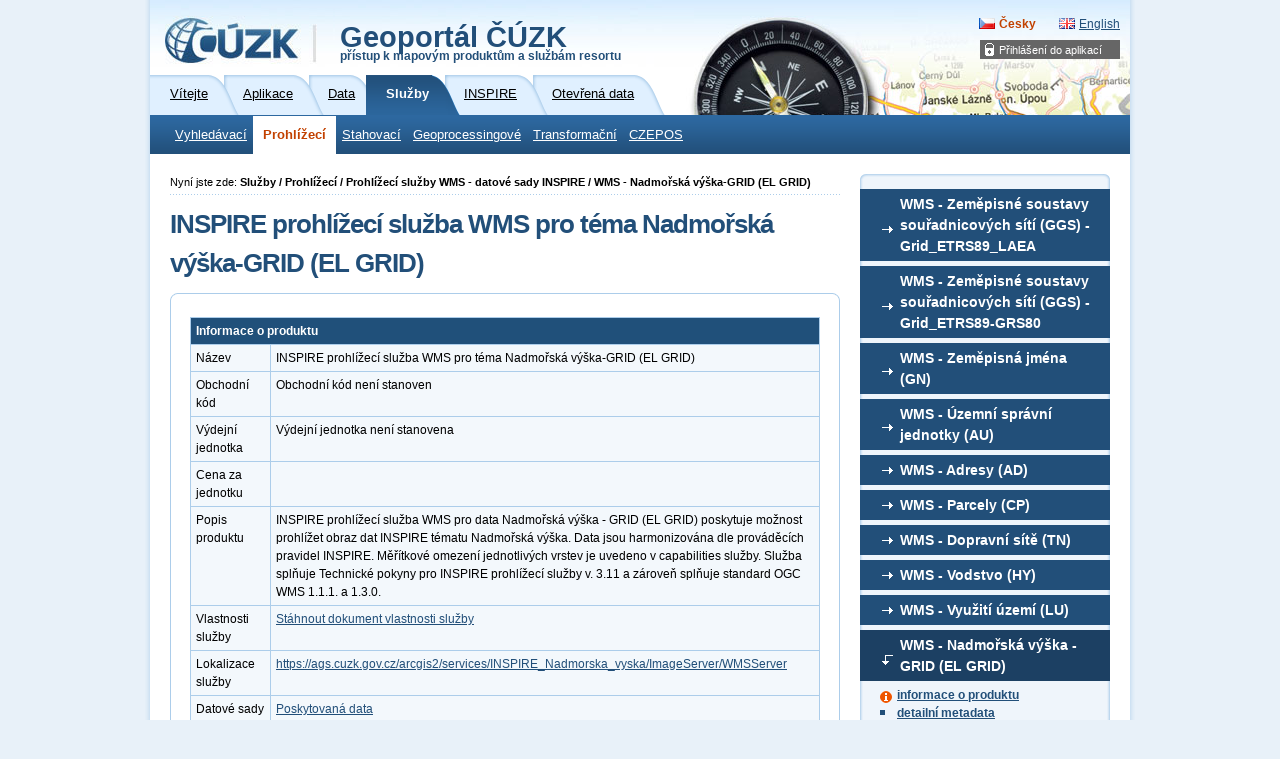

--- FILE ---
content_type: text/html; charset=utf-8
request_url: https://geoportal-zm.cuzk.cz/(S(hswctygkrmiiu5grxceoy4je))/?mode=TextMeta&side=wms.INSPIRE&metadataID=CZ-CUZK-VIEW-EL&metadataXSL=metadata.sluzba&head_tab=sekce-03-gp&menu=3140
body_size: 13101
content:





<?xml version="1.0"?>
<!DOCTYPE html PUBLIC "-//W3C//DTD XHTML 1.0 Strict//EN" "http://www.w3.org/TR/xhtml1/DTD/xhtml1-strict.dtd">
<html xmlns="http://www.w3.org/1999/xhtml" xml:lang="cs" lang="cs">
<head>
    <meta http-equiv="X-UA-Compatible" content="IE=8" />
	
	<meta http-equiv="content-type" content="text/html; charset=utf-8" />
	
	<meta http-equiv="cache-control" content="no-cache" />
	<meta http-equiv="pragma" content="no-cache" />
	<meta http-equiv="expires" content="-1" />

    <meta http-equiv="content-language" content="cs" />
    <meta name="robots" content="all,follow" />

    <meta name="author" lang="cs" content="CUZK [www.cuzk.cz]; e-mail: cuzk@cuzk.cz" />
    <meta name="copyright" lang="cs" content="CMS: **** [www.***.cz]; e-mail: ****@***.cz" />
    <meta name="copyright" lang="cs" content="Webdesign: Nuvio [www.nuvio.cz]; e-mail: ahoj@nuvio.cz" />

    <meta name="description" content="..." />
    <meta name="keywords" content="..." />

    <link rel="shortcut icon" href="design/favicon.ico" />
    <link rel="stylesheet" media="screen,projection" type="text/css" href="css/reset.css" />
    <link rel="stylesheet" media="screen,projection" type="text/css" href="css/main.css" />
    <!--[if lte IE 6]><link rel="stylesheet" type="text/css" href="css/main-msie.css" /><![endif]-->
    <link rel="stylesheet" media="print" type="text/css" href="css/print.css" />
	
	<title>ČÚZK: Geoportál</title>
	
	<script type="text/javascript" src="js/geoportal.js"></script>
	<script type="text/javascript" src="js/messages.CZ.js"></script>
	<script type="text/javascript" src="js/xmlhttp.js"></script>
	<script type="text/javascript" src="js/metadata.js"></script>
	<script type="text/javascript" src="js/jquery-1.5.min.js"></script>
	<script type="text/javascript" src="js/jquery-ui.min.js"></script>
	<link rel="stylesheet" media="screen,projection" type="text/css" href="css/jquery-ui.css" />

	<script type="text/javascript">
		GM_Lang="cz";
		eShopDatum=1247702400000;
		WMSServer='https://geoportal.cuzk.cz/eshop_maps/MapaLabel1/wms.asp?';
        sessionID="hswctygkrmiiu5grxceoy4je";
        SID="28012026_07000909104075000_DOPOLEDNE_011804897262";
		LNG="cz";
		var UseMapInBasic=false;
		var UseINSPIRE=false;
		var MapaForceSslGetMap=true;
		var serverStartTime = "28.01.2026 7:02:43";
		var serverHostAddress = "195.245.209.218";
		var cuzkLoginRedirectUrl='https://login.cuzk.gov.cz/login.do?typPrihlaseni=GEOPORTAL_ESHOP';
	</script>
	<link rel="stylesheet" media="screen,projection" type="text/css" href="css/dopln.css" />
</head>

<body id="style_00_gp">
	<form id="form_global" name="form_global"></form>
	<img id="ajax_loader" src="images/ajax-loader.gif" class="loading-invisible"/>


	<div id="main">
		
		<div id="uzivatel" style="display:none"></div>
		<div id="kosikHead"><getBasket /></div>

		<!-- Přihlášení do aplikací -->
<div id="login" class="box"><h2 class="hidden">Přihlášení do aplikací</h2><ul><li onmouseover="this.className = 'login-on'" onmouseout="this.className = 'login-off'"><a href="#">Přihlášení do aplikací</a><div><ul><li><a href="?mode=User&amp;fnc=login" target="_self">E-shop</a></li></ul></div></li></ul></div><!-- Přihlášení do aplikací konec --><div id="header-gp-00a" class="box">
    <!-- Logotyp + název kategorie -->
<div id="header-left" class="box"><p id="logo"><a href="http://www.cuzk.cz" target="_blank" title="ČÚZK [Skok na úvodní stránku]"><img src="design/header-gp-logo-00a.jpg" alt="Logo ČÚZK - úvodní strana" /></a></p><h1 id="page-title" onclick="location.href='?mode=TextMeta&amp;text=uvod_uvod&amp;head_tab=sekce-00-gp&amp;menu=01&amp;news=yes'">Geoportál ČÚZK<br /><span>přístup k mapovým produktům a službám resortu</span></h1><hr class="noscreen" /></div>
<div id="header-right" class="box">
<!-- jazyky -->
            <p id="lang">
                <span class="noscreen">Zvolte jazyk/Choose your language:</span>
                <a href="?lng=CZ&mode=TextMeta&side=wms.INSPIRE&metadataID=CZ-CUZK-VIEW-EL&metadataXSL=metadata.sluzba&head_tab=sekce-03-gp&menu=3140" id="lang-cz" class="lang-active">Česky</a> <!-- Aktivní položka -->
                <a href="?lng=EN&mode=TextMeta&side=wms.INSPIRE&metadataID=CZ-CUZK-VIEW-EL&metadataXSL=metadata.sluzba&head_tab=sekce-03-gp&menu=3140" id="lang-en-gp">English</a>
            </p>
            <hr class="noscreen" />
<!-- jazyky konec -->

</div>
<!-- Záložky -->
<div id="tabs" class="box"><div id="sekce-03-gp"><h2 class="hidden">Menu Sekcí</h2><ul><li id="tab-00"><a href="?head_tab=sekce-00-gp&amp;mode=TextMeta&amp;text=uvod_uvod&amp;menu=01&amp;news=yes"><span>Vítejte</span></a></li><li id="tab-01"><a href="?head_tab=sekce-01-gp&amp;mode=TextMeta&amp;text=aplikace&amp;menu=11&amp;news=yes"><span>Aplikace</span></a></li><li id="tab-02"><a href="?head_tab=sekce-02-gp&amp;mode=TextMeta&amp;text=dSady_uvod&amp;menu=20&amp;news=yes"><span>Data</span></a></li><li id="tab-03"><a href="?head_tab=sekce-03-gp&amp;mode=TextMeta&amp;text=sluzby_uvod&amp;menu=30&amp;news=yes"><span>Služby</span></a></li><li id="tab-04"><a href="?head_tab=sekce-04-gp&amp;mode=TextMeta&amp;text=inspire_uvod&amp;menu=40&amp;news=yes"><span>INSPIRE</span></a></li><li id="tab-05"><a href="?head_tab=sekce-05-gp&amp;mode=TextMeta&amp;text=data_uvod&amp;menu=50&amp;news=yes"><span>Otevřená data</span></a></li></ul><hr class="noscreen" /></div></div><!-- Záložky konec-->
<!-- Horizontální navigace (lišta) -->
<div id="tray" class="box"><h2 class="hidden">Hlavní menu</h2><ul class="box"><li class="first"><a href="?mode=TextMeta&amp;text=sit.vyhled.uvod&amp;side=sit.vyhled&amp;&amp;menu=321" target="_self">Vyhledávací</a></li><li onmouseover="this.className = 'tray-on'" onmouseout="this.className = 'tray-off'"><a id="tray-active" href="?mode=TextMeta&amp;side=WMS.uvod&amp;text=WMS.uvod&amp;head_tab=sekce-03-gp&amp;menu=31" target="">Prohlížecí</a><div><ul><li class="tray-sub-off" onmouseover="this.className = 'tray-sub-on'" onmouseout="this.className = 'tray-sub-off'"><a href="?mode=TextMeta&amp;side=wms.verejne&amp;text=WMS.verejne.uvod&amp;head_tab=sekce-03-gp&amp;menu=311" target="">Prohlížecí služby - WMS</a><div><ul><li><a href="?mode=TextMeta&amp;side=wms.verejne&amp;metadataID=CZ-00025712-CUZK_WMS-MD_KM&amp;metadataXSL=metadata.sluzba&amp;head_tab=sekce-03-gp&amp;menu=3110" target="_self">WMS - Katastrální mapy (KM)</a></li><li><a href="?mode=TextMeta&amp;side=wms.verejne&amp;metadataID=CZ-CUZK-WMS-RUIAN&amp;metadataXSL=metadata.sluzba&amp;head_tab=sekce-03-gp&amp;menu=31101" target="_self">WMS - RÚIAN</a></li><li><a href="?mode=TextMeta&amp;side=wms.verejne&amp;metadataID=CZ-00025712-CUZK_WMS-MD_RUIAN-S-UUP-U&amp;metadataXSL=metadata.sluzba&amp;head_tab=sekce-03-gp&amp;menu=31102" target="_self">WMS - RÚIAN - Účelové územní prvky (ÚÚP)</a></li><li><a href="?mode=TextMeta&amp;side=wms.verejne&amp;metadataID=CZ-00025712-CUZK_WMS-MD_UX&amp;metadataXSL=metadata.sluzba&amp;head_tab=sekce-03-gp&amp;menu=3128" target="_self">WMS - Územní jednotky (UX)</a></li><li><a href="?mode=TextMeta&amp;side=wms.verejne&amp;metadataID=CZ-00025712-CUZK_WMS-MD_DG&amp;metadataXSL=metadata.sluzba&amp;head_tab=sekce-03-gp&amp;menu=3129" target="_self">WMS - Digitalizace katastrální mapy (DG)</a></li><li><a href="?mode=TextMeta&amp;side=wms.verejne&amp;metadataID=CZ-CUZK-WMS-ZABAGED-P&amp;metadataXSL=metadata.sluzba&amp;head_tab=sekce-03-gp&amp;menu=3113" target="_self">WMS - ZABAGED<sup>®</sup> - polohopis </a></li><li><a href="?mode=TextMeta&amp;side=wms.verejne&amp;metadataID=CZ-CUZK-WMS-ZABAGED-VRSTEVNICE&amp;metadataXSL=metadata.sluzba&amp;head_tab=sekce-03-gp&amp;menu=31133" target="_self">WMS - ZABAGED<sup>®</sup> - vrstevnice</a></li><li><a href="?mode=TextMeta&amp;side=wms.verejne&amp;metadataID=CZ-CUZK-WMS-ZTM5&amp;metadataXSL=metadata.sluzba&amp;head_tab=sekce-03-gp&amp;menu=3112" target="_self">WMS - ZTM5</a></li><li><a href="?mode=TextMeta&amp;side=wms.verejne&amp;metadataID=CZ-CUZK-WMS-ZTM10&amp;metadataXSL=metadata.sluzba&amp;head_tab=sekce-03-gp&amp;menu=3115" target="_self">WMS - ZTM10</a></li><li><a href="?mode=TextMeta&amp;side=wms.verejne&amp;metadataID=CZ-CUZK-WMS-ZTM25&amp;metadataXSL=metadata.sluzba&amp;head_tab=sekce-03-gp&amp;menu=3116" target="_self">WMS - ZTM25</a></li><li><a href="?mode=TextMeta&amp;side=wms.verejne&amp;metadataID=CZ-CUZK-WMS-ZTM50&amp;metadataXSL=metadata.sluzba&amp;head_tab=sekce-03-gp&amp;menu=3117" target="_self">WMS - ZTM50</a></li><li><a href="?mode=TextMeta&amp;side=wms.verejne&amp;metadataID=CZ-CUZK-WMS-ZTM100&amp;metadataXSL=metadata.sluzba&amp;head_tab=sekce-03-gp&amp;menu=31171" target="_self">WMS - ZTM100</a></li><li><a href="?mode=TextMeta&amp;side=wms.verejne&amp;metadataID=CZ-CUZK-WMS-ZTM250&amp;metadataXSL=metadata.sluzba&amp;head_tab=sekce-03-gp&amp;menu=3118" target="_self">WMS - ZTM250</a></li><li><a href="?mode=TextMeta&amp;side=wms.verejne&amp;metadataID=CZ-CUZK-WMS-MCR500-P&amp;metadataXSL=metadata.sluzba&amp;head_tab=sekce-03-gp&amp;menu=31181" target="_self">WMS - MČR500</a></li><li><a href="?mode=TextMeta&amp;side=wms.verejne&amp;metadataID=CZ-CUZK-WMS-MCR1M-P&amp;metadataXSL=metadata.sluzba&amp;head_tab=sekce-03-gp&amp;menu=31182" target="_self">WMS - MČR1M</a></li><li><a href="?mode=TextMeta&amp;side=wms.verejne&amp;metadataID=CZ-CUZK-WMS-DATA50-P&amp;metadataXSL=metadata.sluzba&amp;head_tab=sekce-03-gp&amp;menu=31191" target="_self">WMS - Data50</a></li><li><a href="?mode=TextMeta&amp;side=wms.verejne&amp;metadataID=CZ-CUZK-WMS-DATA250-P&amp;metadataXSL=metadata.sluzba&amp;head_tab=sekce-03-gp&amp;menu=3119" target="_self">WMS - Data250</a></li><li><a href="?mode=TextMeta&amp;side=wms.verejne&amp;metadataID=CZ-CUZK-WMS-ORTOFOTO-P&amp;metadataXSL=metadata.sluzba&amp;head_tab=sekce-03-gp&amp;menu=3121" target="_self">WMS - Ortofoto</a></li><li><a href="?mode=TextMeta&amp;side=wms.verejne&amp;metadataID=CZ-CUZK-WMS-ORTOARCHIV&amp;metadataXSL=metadata.sluzba&amp;head_tab=sekce-03-gp&amp;menu=3128" target="_self">WMS - Archivní ortofoto</a></li><li><a href="?mode=TextMeta&amp;side=wms.verejne&amp;metadataID=CZ-CUZK-WMS-ORTOCIR&amp;metadataXSL=metadata.sluzba&amp;head_tab=sekce-03-gp&amp;menu=3132" target="_self">WMS - Ortofoto CIR</a></li><li><a href="?mode=TextMeta&amp;side=wms.verejne&amp;metadataID=CZ-CUZK-WMS-DMR4G&amp;metadataXSL=metadata.sluzba&amp;head_tab=sekce-03-gp&amp;menu=3129" target="_self">WMS - DMR 4G (Stínovaný model reliéfu)</a></li><li><a href="?mode=TextMeta&amp;side=wms.verejne&amp;metadataID=CZ-CUZK-WMS-DMR5G&amp;metadataXSL=metadata.sluzba&amp;head_tab=sekce-03-gp&amp;menu=3130" target="_self">WMS - DMR 5G (Stínovaný model reliéfu)</a></li><li><a href="?mode=TextMeta&amp;side=wms.verejne&amp;metadataID=CZ-CUZK-WMS-DMP1G&amp;metadataXSL=metadata.sluzba&amp;head_tab=sekce-03-gp&amp;menu=3131" target="_self">WMS - DMP 1G (Stínovaný model povrchu)</a></li><li><a href="?mode=TextMeta&amp;side=wms.verejne&amp;metadataID=CZ-CUZK-WMS-DMPOK&amp;metadataXSL=metadata.sluzba&amp;head_tab=sekce-03-gp&amp;menu=31311" target="_self">WMS - DMP OK (Stínovaný model povrchu)</a></li><li><a href="?mode=TextMeta&amp;side=wms.verejne&amp;metadataID=CZ-CUZK-WMS-GEONAMES-P&amp;metadataXSL=metadata.sluzba&amp;head_tab=sekce-03-gp&amp;menu=3122" target="_self">WMS - Geonames</a></li><li><a href="?mode=TextMeta&amp;side=wms.verejne&amp;metadataID=CZ-CUZK-WMS-HISTORICKA_JMENA&amp;metadataXSL=metadata.sluzba&amp;head_tab=sekce-03-gp&amp;menu=31221" target="_self">WMS - Historická jména</a></li><li><a href="?mode=TextMeta&amp;side=wms.verejne&amp;metadataID=CZ-CUZK-WMS-BODOVAPOLE-P&amp;metadataXSL=metadata.sluzba&amp;head_tab=sekce-03-gp&amp;menu=3123" target="_self">WMS - Bodová pole</a></li><li><a href="?mode=TextMeta&amp;side=wms.verejne&amp;metadataID=CZ-CUZK-WMS-KLADY-P&amp;metadataXSL=metadata.sluzba&amp;head_tab=sekce-03-gp&amp;menu=3125" target="_self">WMS - Klady mapových listů</a></li><li><a href="?mode=TextMeta&amp;side=wms.verejne&amp;metadataID=CZ-CUZK-WMS-JTSKSIT-P&amp;metadataXSL=metadata.sluzba&amp;head_tab=sekce-03-gp&amp;menu=31281" target="_self">WMS - Kilometrová síť JTSK</a></li><li><a href="?mode=TextMeta&amp;side=wms.verejne&amp;metadataID=CZ-CUZK-WMS-GEOGRSIT-P&amp;metadataXSL=metadata.sluzba&amp;head_tab=sekce-03-gp&amp;menu=3126" target="_self">WMS - Geografická síť WGS84</a></li><li><a href="?mode=TextMeta&amp;side=wms.verejne&amp;metadataID=CZ-CUZK-WMS-ORTO_KIVS&amp;metadataXSL=metadata.sluzba&amp;head_tab=sekce-03-gp&amp;menu=31262" target="_self">WMS – Ortofoto ČR pro KIVS</a></li></ul></div></li><li class="tray-sub-off" onmouseover="this.className = 'tray-sub-on'" onmouseout="this.className = 'tray-sub-off'"><a href="?mode=TextMeta&amp;side=wmts.uvod&amp;text=wmts.uvod&amp;head_tab=sekce-03-gp&amp;menu=315" target="">Prohlížecí služby - WMTS</a><div><ul><li><a href="?mode=TextMeta&amp;side=wmts.uvod&amp;metadataID=CZ-00025712-CUZK_WMTS-JTSK-MD_KM&amp;metadataXSL=metadata.sluzba&amp;head_tab=sekce-03-gp&amp;menu=31501" target="_self">WMTS – Katastrální mapa</a></li><li><a href="?mode=TextMeta&amp;side=wmts.uvod&amp;metadataID=CZ-00025712-CUZK_WMTS-GOOGLE-MD_KM&amp;metadataXSL=metadata.sluzba&amp;head_tab=sekce-03-gp&amp;menu=31502" target="_self">WMTS – Katastrální mapa – měřítková řada Google Maps</a></li><li><a href="?mode=TextMeta&amp;side=wmts.uvod&amp;metadataID=CZ-CUZK-WMTS-PM&amp;metadataXSL=metadata.sluzba&amp;head_tab=sekce-03-gp&amp;menu=3152" target="_self">WMTS - Přehledová mapa ČR</a></li><li><a href="?mode=TextMeta&amp;side=wmts.uvod&amp;metadataID=CZ-CUZK-WMTS-ZTM&amp;metadataXSL=metadata.sluzba&amp;head_tab=sekce-03-gp&amp;menu=3150" target="_self">WMTS – Základní topografické mapy ČR</a></li><li><a href="?mode=TextMeta&amp;side=wmts.uvod&amp;metadataID=CZ-CUZK-WMTS-ORTOFOTO-P&amp;metadataXSL=metadata.sluzba&amp;head_tab=sekce-03-gp&amp;menu=3151" target="_self">WMTS – Ortofoto ČR</a></li><li><a href="?mode=TextMeta&amp;side=wmts.uvod&amp;metadataID=CZ-CUZK-WMTS-ZTM_900913&amp;metadataXSL=metadata.sluzba&amp;head_tab=sekce-03-gp&amp;menu=3153" target="_self">WMTS - Základní topografické mapy ČR - měřítková řada Google Maps</a></li><li><a href="?mode=TextMeta&amp;side=wmts.uvod&amp;metadataID=CZ-CUZK-WMTS-ORTOFOTO_900913&amp;metadataXSL=metadata.sluzba&amp;head_tab=sekce-03-gp&amp;menu=3154" target="_self">WMTS - Ortofoto ČR - měřítková řada Google Maps</a></li><li><a href="?mode=TextMeta&amp;side=wmts.uvod&amp;metadataID=CZ-CUZK-WMTS-ZABAGED_KIVS&amp;metadataXSL=metadata.sluzba&amp;head_tab=sekce-03-gp&amp;menu=31541" target="_self">WMTS - ZABAGED<sup>®</sup> - polohopis pro KIVS</a></li></ul></div></li><li class="tray-sub-off" onmouseover="this.className = 'tray-sub-on'" onmouseout="this.className = 'tray-sub-off'"><a href="?mode=TextMeta&amp;side=wms.INSPIRE&amp;text=WMS.INSPIRE&amp;head_tab=sekce-03-gp&amp;menu=313" target="">Prohlížecí služby WMS - datové sady INSPIRE</a><div><ul><li><a href="?mode=TextMeta&amp;side=wms.INSPIRE&amp;metadataID=CZ-CUZK-VIEW-GGS&amp;metadataXSL=metadata.sluzba&amp;head_tab=sekce-03-gp&amp;menu=3134" target="_self">WMS - Zeměpisné soustavy souřadnicových sítí (GGS) - Grid_ETRS89_LAEA</a></li><li><a href="?mode=TextMeta&amp;side=wms.INSPIRE&amp;metadataID=CZ-CUZK-VIEW-GGS80&amp;metadataXSL=metadata.sluzba&amp;head_tab=sekce-03-gp&amp;menu=3137" target="_self">WMS - Zeměpisné soustavy souřadnicových sítí (GGS) - Grid_ETRS89-GRS80</a></li><li><a href="?mode=TextMeta&amp;side=wms.INSPIRE&amp;metadataID=CZ-CUZK-VIEW-GN&amp;metadataXSL=metadata.sluzba&amp;head_tab=sekce-03-gp&amp;menu=3131" target="_self">WMS - Zeměpisná jména (GN)</a></li><li><a href="?mode=TextMeta&amp;side=wms.INSPIRE&amp;metadataID=CZ-00025712-CUZK_WMS-MD_AU&amp;metadataXSL=metadata.sluzba&amp;head_tab=sekce-03-gp&amp;menu=3136" target="_self">WMS - Územní správní jednotky (AU)</a></li><li><a href="?mode=TextMeta&amp;side=wms.INSPIRE&amp;metadataID=CZ-00025712-CUZK_WMS-MD_AD&amp;metadataXSL=metadata.sluzba&amp;head_tab=sekce-03-gp&amp;menu=3135" target="_self">WMS - Adresy (AD)</a></li><li><a href="?mode=TextMeta&amp;side=wms.INSPIRE&amp;metadataID=CZ-00025712-CUZK_WMS-MD_CP&amp;metadataXSL=metadata.sluzba&amp;head_tab=sekce-03-gp&amp;menu=3130" target="_self">WMS - Parcely (CP)</a></li><li><a href="?mode=TextMeta&amp;side=wms.INSPIRE&amp;metadataID=CZ-CUZK-VIEW-TN&amp;metadataXSL=metadata.sluzba&amp;head_tab=sekce-03-gp&amp;menu=3133" target="_self">WMS - Dopravní sítě (TN)</a></li><li><a href="?mode=TextMeta&amp;side=wms.INSPIRE&amp;metadataID=CZ-CUZK-VIEW-HY&amp;metadataXSL=metadata.sluzba&amp;head_tab=sekce-03-gp&amp;menu=3132" target="_self">WMS - Vodstvo (HY)</a></li><li><a href="?mode=TextMeta&amp;side=wms.INSPIRE&amp;metadataID=CZ-CUZK-VIEW-LU&amp;metadataXSL=metadata.sluzba&amp;head_tab=sekce-03-gp&amp;menu=31331" target="_self">WMS - Využití území (LU)</a></li><li><a href="?mode=TextMeta&amp;side=wms.INSPIRE&amp;metadataID=CZ-CUZK-VIEW-EL&amp;metadataXSL=metadata.sluzba&amp;head_tab=sekce-03-gp&amp;menu=3140" target="_self">WMS - Nadmořská výška-GRID (EL GRID)</a></li><li><a href="?mode=TextMeta&amp;side=wms.INSPIRE&amp;metadataID=CZ-CUZK-VIEW-EL_TIN&amp;metadataXSL=metadata.sluzba&amp;head_tab=sekce-03-gp&amp;menu=31401" target="_self">WMS - Nadmořská výška-TIN (EL TIN)</a></li><li><a href="?mode=TextMeta&amp;side=wms.INSPIRE&amp;metadataID=CZ-CUZK-VIEW-OI&amp;metadataXSL=metadata.sluzba&amp;head_tab=sekce-03-gp&amp;menu=3139" target="_self">WMS - Ortofotosnímky (OI)</a></li><li><a href="?mode=TextMeta&amp;side=wms.INSPIRE&amp;metadataID=CZ-00025712-CUZK_WMS-MD_BU&amp;metadataXSL=metadata.sluzba&amp;head_tab=sekce-03-gp&amp;menu=3138" target="_self">WMS - Budovy (BU)</a></li></ul></div></li><li class="tray-sub-off" onmouseover="this.className = 'tray-sub-on'" onmouseout="this.className = 'tray-sub-off'"><a href="?mode=TextMeta&amp;side=wms.AGS&amp;text=WMS.AGS&amp;head_tab=sekce-03-gp&amp;menu=314" target="">Služby Esri ArcGIS Server</a><div><ul><li><a href="?mode=TextMeta&amp;side=wms.AGS&amp;metadataID=CZ-CUZK-AGS-ZABAGED&amp;metadataXSL=metadata.sluzba&amp;head_tab=sekce-03-gp&amp;menu=31494" target="_self">Mapová služba AGS – ZABAGED<sup>®</sup> - polohopis </a></li><li><a href="?mode=TextMeta&amp;side=wms.AGS&amp;metadataID=CZ-CUZK-AGS-ZABAGED-VRSTEVNICE&amp;metadataXSL=metadata.sluzba&amp;head_tab=sekce-03-gp&amp;menu=314981" target="_self">Mapová služba AGS – ZABAGED<sup>®</sup> - vrstevnice</a></li><li><a href="?mode=TextMeta&amp;side=wms.AGS&amp;metadataID=CZ-CUZK-AGS-RUIAN&amp;metadataXSL=metadata.sluzba&amp;head_tab=sekce-03-gp&amp;menu=31499" target="_self">Mapová služba AGS - nad daty RÚIAN</a></li><li><a href="?mode=TextMeta&amp;side=wms.AGS&amp;metadataID=CZ-CUZK-AGS-BODOVAPOLE&amp;metadataXSL=metadata.sluzba&amp;head_tab=sekce-03-gp&amp;menu=314984" target="_self">Mapová službu AGS - Bodová pole</a></li><li><a href="?mode=TextMeta&amp;side=wms.AGS&amp;metadataID=CZ-CUZK-AGS-DATA50-P&amp;metadataXSL=metadata.sluzba&amp;head_tab=sekce-03-gp&amp;menu=314981" target="_self">Mapová služba AGS – DATA50</a></li><li><a href="?mode=TextMeta&amp;side=wms.AGS&amp;metadataID=CZ-CUZK-AGS-DATA250-P&amp;metadataXSL=metadata.sluzba&amp;head_tab=sekce-03-gp&amp;menu=314982" target="_self">Mapová služba AGS – DATA250</a></li><li><a href="?mode=TextMeta&amp;side=wms.AGS&amp;metadataID=CZ-CUZK-AGS-PM&amp;metadataXSL=metadata.sluzba&amp;head_tab=sekce-03-gp&amp;menu=314983" target="_self">Mapová služba AGS – Přehledová mapa ČR</a></li><li><a href="?mode=TextMeta&amp;side=wms.AGS&amp;metadataID=CZ-CUZK-AGS-ZTM&amp;metadataXSL=metadata.sluzba&amp;head_tab=sekce-03-gp&amp;menu=3140" target="_self">Mapová služba AGS – Základní topografické mapy ČR</a></li><li><a href="?mode=TextMeta&amp;side=wms.AGS&amp;metadataID=CZ-CUZK-AGS-ORTOFOTO&amp;metadataXSL=metadata.sluzba&amp;head_tab=sekce-03-gp&amp;menu=3141" target="_self">Mapová služba AGS – Ortofoto ČR</a></li><li><a href="?mode=TextMeta&amp;side=wms.AGS&amp;metadataID=CZ-CUZK-AGS-ZTM-MERCATOR&amp;metadataXSL=metadata.sluzba&amp;head_tab=sekce-03-gp&amp;menu=3142" target="_self">Mapová služba AGS – Základní topografické mapy ČR (Web Mercator)</a></li><li><a href="?mode=TextMeta&amp;side=wms.AGS&amp;metadataID=CZ-CUZK-AGS-ORTOFOTO-MERCATOR&amp;metadataXSL=metadata.sluzba&amp;head_tab=sekce-03-gp&amp;menu=31421" target="_self">Mapová služba AGS – Ortofoto ČR (Web Mercator)</a></li><li><a href="?mode=TextMeta&amp;side=wms.AGS&amp;metadataID=CZ-CUZK-AGS-GEOMORF&amp;metadataXSL=metadata.sluzba&amp;head_tab=sekce-03-gp&amp;menu=3144" target="_self">Mapová služba AGS - Geomorfologické jednotky ČR – 1998</a></li><li><a href="?mode=TextMeta&amp;side=wms.AGS&amp;metadataID=CZ-CUZK-AGS-JMENA_SVETA&amp;metadataXSL=metadata.sluzba&amp;head_tab=sekce-03-gp&amp;menu=3148" target="_self">Mapová služba Esri ArcGIS Server - Jména světa</a></li><li><a href="?mode=TextMeta&amp;side=wms.AGS&amp;metadataID=CZ-CUZK-AGS-JMENA_ARKTIDA&amp;metadataXSL=metadata.sluzba&amp;head_tab=sekce-03-gp&amp;menu=3149" target="_self">Mapová služba Esri ArcGIS Server – Jména světa Arktida</a></li><li><a href="?mode=TextMeta&amp;side=wms.AGS&amp;metadataID=CZ-CUZK-AGS-JMENA_ANTARKTIDA&amp;metadataXSL=metadata.sluzba&amp;head_tab=sekce-03-gp&amp;menu=31491" target="_self">Mapová služba Esri ArcGIS Server – Jména světa - Antarktida</a></li><li><a href="?mode=TextMeta&amp;side=wms.AGS&amp;metadataID=CZ-CUZK-AGS-HISTORICKA_JMENA&amp;metadataXSL=metadata.sluzba&amp;head_tab=sekce-03-gp&amp;menu=314912" target="_self">Mapová služba AGS - Historická jména</a></li><li><a href="?mode=TextMeta&amp;side=wms.AGS&amp;metadataID=CZ-CUZK-AGS-DMR4G&amp;metadataXSL=metadata.sluzba&amp;head_tab=sekce-03-gp&amp;menu=3143" target="_self">IMAGE služba AGS - Digitální model reliéfu České republiky 4. generace (DMR 4G)</a></li><li><a href="?mode=TextMeta&amp;side=wms.AGS&amp;metadataID=CZ-CUZK-AGS-DMR5G&amp;metadataXSL=metadata.sluzba&amp;head_tab=sekce-03-gp&amp;menu=3146" target="_self">IMAGE služba AGS - Digitální model reliéfu České republiky 5. generace (DMR 5G)</a></li><li><a href="?mode=TextMeta&amp;side=wms.AGS&amp;metadataID=CZ-CUZK-AGS-DMP1G&amp;metadataXSL=metadata.sluzba&amp;head_tab=sekce-03-gp&amp;menu=3147" target="_self">IMAGE služba AGS - Digitální model povrchu České republiky 1. generace (DMP 1G)</a></li><li><a href="?mode=TextMeta&amp;side=wms.AGS&amp;metadataID=CZ-CUZK-AGS-DMPOK&amp;metadataXSL=metadata.sluzba&amp;head_tab=sekce-03-gp&amp;menu=31471" target="_self">IMAGE služba AGS - Digitální model povrchu České republiky - obrazová korelace (DMP OK)</a></li><li><a href="?mode=TextMeta&amp;side=wms.AGS&amp;metadataID=CZ-CUZK-AGS-EL&amp;metadataXSL=metadata.sluzba&amp;head_tab=sekce-03-gp&amp;menu=31492" target="_self">IMAGE služba AGS  - INSPIRE datová sada pro téma Nadmořská výška (EL_GRID)</a></li><li><a href="?mode=TextMeta&amp;side=wms.AGS&amp;metadataID=CZ-CUZK-AGS-EL_TIN&amp;metadataXSL=metadata.sluzba&amp;head_tab=sekce-03-gp&amp;menu=31493" target="_self">Mapová služba AGS  - INSPIRE datová sada pro téma Nadmořská výška (EL_TIN)</a></li><li><a href="?mode=TextMeta&amp;side=wms.AGS&amp;metadataID=CZ-CUZK-AGS-3DDMR4G&amp;metadataXSL=metadata.sluzba&amp;head_tab=sekce-03-gp&amp;menu=31493" target="_self">3D webová služba DMR 4G</a></li><li><a href="?mode=TextMeta&amp;side=wms.AGS&amp;metadataID=CZ-CUZK-AGS-3DDMR5G&amp;metadataXSL=metadata.sluzba&amp;head_tab=sekce-03-gp&amp;menu=31494" target="_self">3D webová služba DMR 5G</a></li><li><a href="?mode=TextMeta&amp;side=wms.AGS&amp;metadataID=CZ-CUZK-AGS-3DDMR4G-MERCATOR&amp;metadataXSL=metadata.sluzba&amp;head_tab=sekce-03-gp&amp;menu=31496" target="_self">3D webová služba DMR 4G (Web Mercator)</a></li><li><a href="?mode=TextMeta&amp;side=wms.AGS&amp;metadataID=CZ-CUZK-AGS-3DDMR5G-MERCATOR&amp;metadataXSL=metadata.sluzba&amp;head_tab=sekce-03-gp&amp;menu=31497" target="_self">3D webová služba DMR 5G (Web Mercator)</a></li></ul></div></li><li class="tray-sub-off" onmouseover="this.className = 'tray-sub-on'" onmouseout="this.className = 'tray-sub-off'"><a href="?mode=TextMeta&amp;side=ecwp&amp;text=ecwp&amp;head_tab=sekce-03-gp&amp;menu=316" target="">Služby ECWP</a><div><ul><li><a href="?mode=TextMeta&amp;side=ecwp&amp;metadataID=CZ-CUZK-ECWP-ORTOFOTO_ZAPAD&amp;metadataXSL=metadata.sluzba&amp;head_tab=sekce-03-gp&amp;menu=3160" target="_self">Mapová služba ECWP-ORTOFOTO_ZAPAD</a></li><li><a href="?mode=TextMeta&amp;side=ecwp&amp;metadataID=CZ-CUZK-ECWP-ORTOFOTO_VYCHOD&amp;metadataXSL=metadata.sluzba&amp;head_tab=sekce-03-gp&amp;menu=3161" target="_self">Mapová služba ECWP-ORTOFOTO_VYCHOD</a></li></ul></div></li></ul></div></li><li onmouseover="this.className = 'tray-on'" onmouseout="this.className = 'tray-off'"><a href="?mode=TextMeta&amp;text=sit.stah.uvod&amp;side=sit.stah&amp;head_tab=sekce-03-gp&amp;menu=33" target="">Stahovací</a><div><ul><li class="tray-sub-off" onmouseover="this.className = 'tray-sub-on'" onmouseout="this.className = 'tray-sub-off'"><a href="?mode=TextMeta&amp;side=wfs&amp;text=wfs&amp;head_tab=sekce-03-gp&amp;menu=333" target="">Stahovací služby WFS</a><div><ul><li><a href="?mode=TextMeta&amp;side=wfs&amp;metadataID=CZ-CUZK-WFS-ZABAGED&amp;metadataXSL=metadata.sluzba&amp;head_tab=sekce-03-gp&amp;menu=3331" target="_self">WFS - ZABAGED<sup>®</sup> - polohopis</a></li><li><a href="?mode=TextMeta&amp;side=wfs&amp;metadataID=CZ-CUZK-WFS-3DZABAGED&amp;metadataXSL=metadata.sluzba&amp;head_tab=sekce-03-gp&amp;menu=3335" target="_self">WFS - 3D ZABAGED<sup>®</sup></a></li><li><a href="?mode=TextMeta&amp;side=wfs&amp;metadataID=CZ-CUZK-WFS-ZABAGED-VRSTEVNICE&amp;metadataXSL=metadata.sluzba&amp;head_tab=sekce-03-gp&amp;menu=33351" target="_self">WFS - ZABAGED<sup>®</sup> - vrstevnice</a></li><li><a href="?mode=TextMeta&amp;side=wfs&amp;metadataID=CZ-CUZK-WFS-DATA50&amp;metadataXSL=metadata.sluzba&amp;head_tab=sekce-03-gp&amp;menu=3332" target="_self">WFS - Data50</a></li><li><a href="?mode=TextMeta&amp;side=wfs&amp;metadataID=CZ-CUZK-WFS-DATA250&amp;metadataXSL=metadata.sluzba&amp;head_tab=sekce-03-gp&amp;menu=33321" target="_self">WFS - Data250</a></li><li><a href="?mode=TextMeta&amp;side=wfs&amp;metadataID=CZ-CUZK-WFS-GEONAMES&amp;metadataXSL=metadata.sluzba&amp;head_tab=sekce-03-gp&amp;menu=3333" target="_self">WFS - Geonames</a></li><li><a href="?mode=TextMeta&amp;side=wfs&amp;metadataID=CZ-CUZK-WFS-BODOVAPOLE-P&amp;metadataXSL=metadata.sluzba&amp;head_tab=sekce-03-gp&amp;menu=3334" target="_self">WFS - Bodová pole</a></li><li><a href="?mode=TextMeta&amp;side=wfs.INSPIRE&amp;metadataID=CZ-CUZK-WFS-GN&amp;metadataXSL=metadata.sluzba&amp;head_tab=sekce-03-gp&amp;menu=3343" target="_self">WFS - Zeměpisná jména (GN)</a></li><li><a href="?mode=TextMeta&amp;side=wfs.INSPIRE&amp;metadataID=CZ-00025712-CUZK_WFS-MD_AU&amp;metadataXSL=metadata.sluzba&amp;head_tab=sekce-03-gp&amp;menu=3342" target="_self">WFS - Územní správní jednotky (AU)</a></li><li><a href="?mode=TextMeta&amp;side=wfs.INSPIRE&amp;metadataID=CZ-00025712-CUZK_WFS-MD_AD&amp;metadataXSL=metadata.sluzba&amp;head_tab=sekce-03-gp&amp;menu=3341" target="_self">WFS - Adresy (AD)</a></li><li><a href="?mode=TextMeta&amp;side=wfs.INSPIRE&amp;metadataID=CZ-00025712-CUZK_WFS-MD_CP&amp;metadataXSL=metadata.sluzba&amp;head_tab=sekce-03-gp&amp;menu=3340" target="_self">WFS - Parcely (CP)</a></li><li><a href="?mode=TextMeta&amp;side=wfs.INSPIRE&amp;metadataID=CZ-00025712-CUZK_WFS-MD_CPX&amp;metadataXSL=metadata.sluzba&amp;head_tab=sekce-03-gp&amp;menu=33401" target="_self">WFS - Parcely národní rozšíření (CPX)</a></li><li><a href="?mode=TextMeta&amp;side=wfs.INSPIRE&amp;metadataID=CZ-CUZK-WFS-TN_AIR&amp;metadataXSL=metadata.sluzba&amp;head_tab=sekce-03-gp&amp;menu=3345" target="_self">WFS - Dopravní sítě-letecká doprava (TN_AIR)</a></li><li><a href="?mode=TextMeta&amp;side=wfs.INSPIRE&amp;metadataID=CZ-CUZK-WFS-TN_CABLE&amp;metadataXSL=metadata.sluzba&amp;head_tab=sekce-03-gp&amp;menu=3346" target="_self">WFS - Dopravní sítě-lanová dráha (TN_CABLE)</a></li><li><a href="?mode=TextMeta&amp;side=wfs.INSPIRE&amp;metadataID=CZ-CUZK-WFS-TN_RAIL&amp;metadataXSL=metadata.sluzba&amp;head_tab=sekce-03-gp&amp;menu=3347" target="_self">WFS - Dopravní sítě-železniční doprava (TN_RAIL)</a></li><li><a href="?mode=TextMeta&amp;side=wfs.INSPIRE&amp;metadataID=CZ-CUZK-WFS-TN_ROAD&amp;metadataXSL=metadata.sluzba&amp;head_tab=sekce-03-gp&amp;menu=3348" target="_self">WFS - Dopravní sítě-silniční doprava (TN_ROAD)</a></li><li><a href="?mode=TextMeta&amp;side=wfs.INSPIRE&amp;metadataID=CZ-CUZK-WFS-TN_WATER&amp;metadataXSL=metadata.sluzba&amp;head_tab=sekce-03-gp&amp;menu=3349" target="_self">WFS - Dopravní sítě-vodní doprava (TN_WATER)</a></li><li><a href="?mode=TextMeta&amp;side=wfs.INSPIRE&amp;metadataID=CZ-CUZK-WFS-HY&amp;metadataXSL=metadata.sluzba&amp;head_tab=sekce-03-gp&amp;menu=3344" target="_self">WFS - Vodstvo - fyzické vody (HY_P)</a></li><li><a href="?mode=TextMeta&amp;side=wfs.INSPIRE&amp;metadataID=CZ-CUZK-WFS-HY_NET&amp;metadataXSL=metadata.sluzba&amp;head_tab=sekce-03-gp&amp;menu=3351" target="_self">WFS - Vodstvo - sítě (HY_NET)</a></li><li><a href="?mode=TextMeta&amp;side=wfs.INSPIRE&amp;metadataID=CZ-CUZK-WFS-LU&amp;metadataXSL=metadata.sluzba&amp;head_tab=sekce-03-gp&amp;menu=33512" target="_self">WFS - Využití území (LU)</a></li><li><a href="?mode=TextMeta&amp;side=wfs.INSPIRE&amp;metadataID=CZ-CUZK-WFS-EL_TIN&amp;metadataXSL=metadata.sluzba&amp;head_tab=sekce-03-gp&amp;menu=33511" target="_self">WFS - Nadmořská výška-TIN (EL_TIN)</a></li><li><a href="?mode=TextMeta&amp;side=wfs.INSPIRE&amp;metadataID=CZ-00025712-CUZK_WFS-MD_BU&amp;metadataXSL=metadata.sluzba&amp;head_tab=sekce-03-gp&amp;menu=3350" target="_self">WFS - Budovy (BU)</a></li></ul></div></li><li class="tray-sub-off" onmouseover="this.className = 'tray-sub-on'" onmouseout="this.className = 'tray-sub-off'"><a href="?mode=TextMeta&amp;side=WCS.INSPIRE&amp;text=WCS.INSPIRE&amp;head_tab=sekce-03-gp&amp;menu=337" target="">Stahovací služby WCS</a><div><ul><li><a href="?mode=TextMeta&amp;side=WCS.INSPIRE&amp;metadataID=CZ-CUZK-WCS-EL&amp;metadataXSL=metadata.sluzba&amp;head_tab=sekce-03-gp&amp;menu=3371" target="_self">WCS - Nadmořská výška</a></li><li><a href="?mode=TextMeta&amp;side=WCS.INSPIRE&amp;metadataID=CZ-CUZK-WCS-OI&amp;metadataXSL=metadata.sluzba&amp;head_tab=sekce-03-gp&amp;menu=3372" target="_self">WCS - Ortofotosnímky</a></li></ul></div></li><li class="tray-sub-off" onmouseover="this.className = 'tray-sub-on'" onmouseout="this.className = 'tray-sub-off'"><a href="?mode=TextMeta&amp;side=wfs.ATOM&amp;text=wfs.ATOM&amp;head_tab=sekce-03-gp&amp;menu=335" target="">Stahovací služby ATOM</a><div><ul><li><a href="?mode=TextMeta&amp;side=wfs.ATOM_KM&amp;text=wfs.ATOM&amp;head_tab=sekce-03-gp&amp;menu=3351" target="_self">ATOM – Katastrální mapa</a></li><li><a href="?mode=TextMeta&amp;side=wfs.ATOM_GP&amp;text=wfs.ATOM&amp;head_tab=sekce-03-gp&amp;menu=3352" target="_self">ATOM – Potvrzené geometrické plány</a></li><li><a href="?mode=TextMeta&amp;side=wfs.ATOM_RUIAN&amp;text=wfs.ATOM&amp;head_tab=sekce-03-gp&amp;menu=3353" target="_self">ATOM – Registr územní identifikace, adres a nemovitostí (RÚIAN)</a></li><li><a href="?mode=TextMeta&amp;side=ATOM.INSPIRE&amp;text=ATOM.INSPIRE&amp;head_tab=sekce-03-gp&amp;menu=33531" target="_self">ATOM – INSPIRE</a></li><li><a href="?mode=TextMeta&amp;side=wfs.ATOM_OSTATNI&amp;text=wfs.ATOM&amp;head_tab=sekce-03-gp&amp;menu=3354" target="_self">ATOM – Ostatní</a></li></ul></div></li></ul></div></li><li onmouseover="this.className = 'tray-on'" onmouseout="this.className = 'tray-off'"><a href="?mode=TextMeta&amp;text=geoprocessing.uvod&amp;side=geoprocessing&amp;head_tab=sekce-03-gp&amp;menu=37" target="">Geoprocessingové</a><div><ul><li class="tray-sub-off" onmouseover="this.className = 'tray-sub-on'" onmouseout="this.className = 'tray-sub-off'"><a href="?mode=TextMeta&amp;side=geoprocessing.teren&amp;text=geoprocessing.teren&amp;head_tab=sekce-03-gp&amp;menu=371" target="">Analýzy terénu</a><div><ul><li><a href="?mode=TextMeta&amp;side=geoprocessing.teren&amp;metadataID=CZ-CUZK-GP_ASP&amp;metadataXSL=metadata.sluzba&amp;head_tab=sekce-03-gp&amp;menu=3711" target="_self">AGS - AspectRange</a></li><li><a href="?mode=TextMeta&amp;side=geoprocessing.teren&amp;metadataID=CZ-CUZK-GP_ELR&amp;metadataXSL=metadata.sluzba&amp;head_tab=sekce-03-gp&amp;menu=3712" target="_self">AGS - ElevationRange</a></li><li><a href="?mode=TextMeta&amp;side=geoprocessing.teren&amp;metadataID=CZ-CUZK-GP_EMM&amp;metadataXSL=metadata.sluzba&amp;head_tab=sekce-03-gp&amp;menu=3713" target="_self">AGS - ElevationMaxMin</a></li><li><a href="?mode=TextMeta&amp;side=geoprocessing.teren&amp;metadataID=CZ-CUZK-GP_SLO&amp;metadataXSL=metadata.sluzba&amp;head_tab=sekce-03-gp&amp;menu=3714" target="_self">AGS - SlopeRange</a></li></ul></div></li><li class="tray-sub-off" onmouseover="this.className = 'tray-sub-on'" onmouseout="this.className = 'tray-sub-off'"><a href="?mode=TextMeta&amp;side=geoprocessing.viditelnost&amp;text=geoprocessing.viditelnost&amp;head_tab=sekce-03-gp&amp;menu=372" target="">Analýzy viditenosti</a><div><ul><li><a href="?mode=TextMeta&amp;side=geoprocessing.viditelnost&amp;metadataID=CZ-CUZK-GP_LOS&amp;metadataXSL=metadata.sluzba&amp;head_tab=sekce-03-gp&amp;menu=3721" target="_self">AGS - LineOfSight</a></li><li><a href="?mode=TextMeta&amp;side=geoprocessing.viditelnost&amp;metadataID=CZ-CUZK-GP_SKY&amp;metadataXSL=metadata.sluzba&amp;head_tab=sekce-03-gp&amp;menu=3722" target="_self">AGS - SkyLineGraph</a></li><li><a href="?mode=TextMeta&amp;side=geoprocessing.viditelnost&amp;metadataID=CZ-CUZK-GP_VIS&amp;metadataXSL=metadata.sluzba&amp;head_tab=sekce-03-gp&amp;menu=3723" target="_self">AGS - Visibility</a></li></ul></div></li><li class="tray-sub-off" onmouseover="this.className = 'tray-sub-on'" onmouseout="this.className = 'tray-sub-off'"><a href="?mode=TextMeta&amp;side=geoprocessing.profil&amp;text=geoprocessing.profil&amp;head_tab=sekce-03-gp&amp;menu=373" target="">Tvorba profilu</a><div><ul><li><a href="?mode=TextMeta&amp;side=geoprocessing.profil&amp;metadataID=CZ-CUZK-GP_PRF&amp;metadataXSL=metadata.sluzba&amp;head_tab=sekce-03-gp&amp;menu=3731" target="_self">AGS - Profile</a></li></ul></div></li><li class="tray-sub-off" onmouseover="this.className = 'tray-sub-on'" onmouseout="this.className = 'tray-sub-off'"><a href="?mode=TextMeta&amp;side=geoprocessing.objem&amp;text=geoprocessing.objem&amp;head_tab=sekce-03-gp&amp;menu=374" target="">Výpočet objemu zadaného terénního tvaru</a><div><ul><li><a href="?mode=TextMeta&amp;side=geoprocessing.objem&amp;metadataID=CZ-CUZK-GP_SDI-DMR5G&amp;metadataXSL=metadata.sluzba&amp;head_tab=sekce-03-gp&amp;menu=3741" target="_self">AGS - Surface Difference DMR 5G</a></li></ul></div></li></ul></div></li><li onmouseover="this.className = 'tray-on'" onmouseout="this.className = 'tray-off'"><a href="?mode=TextMeta&amp;text=sit.trans.uvod&amp;side=sit.trans&amp;head_tab=sekce-03-gp&amp;menu=34" target="">Transformační</a><div><ul /></div></li><li><a href="?mode=TextMeta&amp;text=Aplikace_CZEPOS&amp;head_tab=sekce-03-gp&amp;menu=36" target="_self">CZEPOS</a></li></ul><hr class="noscreen" /></div><!-- Horizontální navigace (lišta) konec-->
</div>
<!-- Hlavička konec-->

	
		
		<!-- dva sloupce-->
		<div id="cols" class="box">
			
			<!-- Postranní panel -->
			<div id="aside">
				<h2 class="hidden">Postranní panel</h2>
				<div class="aside-box-02-top" ></div>
								
				
					<div class="aside-box-02 box">	<h3 id="CZ-CUZK-VIEW-GGS" class="title-02a" onmouseover="this.className='title-02a-off'" onmouseout="this.className='title-02a'" onclick="aSide_rozbal(this);">WMS - Zeměpisné soustavy souřadnicových sítí (GGS) - Grid_ETRS89_LAEA</h3>	<ul class="ul-02 box" style="display:none">			<li class="info"><a href="?menu=3134&mode=TextMeta&side=wms.INSPIRE&amp;metadataID=CZ-CUZK-VIEW-GGS&amp;metadataXSL=metadata.sluzba">informace o produktu</a></li>		<li><a href="?menu=3134&mode=TextMeta&metadataXSL=full&side=wms.INSPIRE&metadataID=CZ-CUZK-VIEW-GGS">detailní metadata</a></li>		<li><a href="https://ags.cuzk.gov.cz/geoprohlizec?k=3903" target="_blank">Spustit službu v Geoprohlížeči</a></li>	</ul>	<div class='gp-odstup-vertikal'></div>			<h3 id="CZ-CUZK-VIEW-GGS80" class="title-02a" onmouseover="this.className='title-02a-off'" onmouseout="this.className='title-02a'" onclick="aSide_rozbal(this);">WMS - Zeměpisné soustavy souřadnicových sítí (GGS) - Grid_ETRS89-GRS80</h3>	<ul class="ul-02 box" style="display:none">			<li class="info"><a href="?menu=3137&mode=TextMeta&side=wms.INSPIRE&amp;metadataID=CZ-CUZK-VIEW-GGS80&amp;metadataXSL=metadata.sluzba">informace o produktu</a></li>		<li><a href="?menu=3137&mode=TextMeta&metadataXSL=full&side=wms.INSPIRE&metadataID=CZ-CUZK-VIEW-GGS80">detailní metadata</a></li>		<li><a href="https://ags.cuzk.gov.cz/geoprohlizec?k=8390" target="_blank">Spustit službu v Geoprohlížeči</a></li>	</ul>	<div class='gp-odstup-vertikal'></div>		<h3 id="CZ-CUZK-VIEW-GN" class="title-02a" onmouseover="this.className='title-02a-off'" onmouseout="this.className='title-02a'" onclick="aSide_rozbal(this);">WMS - Zeměpisná jména (GN)</h3>	<ul class="ul-02 box" style="display:none">			<li class="info"><a href="?menu=3131&mode=TextMeta&side=wms.INSPIRE&amp;metadataID=CZ-CUZK-VIEW-GN&amp;metadataXSL=metadata.sluzba">informace o produktu</a></li>		<li><a href="?menu=3131&mode=TextMeta&metadataXSL=full&side=wms.INSPIRE&metadataID=CZ-CUZK-VIEW-GN">detailní metadata</a></li>		<li><a href="https://ags.cuzk.gov.cz/geoprohlizec?k=604" target="_blank">Spustit službu v Geoprohlížeči</a></li>	</ul>	<div class='gp-odstup-vertikal'></div>		<h3 id="CZ-00025712-CUZK_WMS-MD_AU" class="title-02a" onmouseover="this.className='title-02a-off'" onmouseout="this.className='title-02a'" onclick="aSide_rozbal(this);">WMS - Územní správní jednotky (AU)</h3>	<ul class="ul-02 box" style="display:none">			<li class="info"><a href="?menu=3136&mode=TextMeta&side=wms.INSPIRE&amp;metadataID=CZ-00025712-CUZK_WMS-MD_AU&amp;metadataXSL=metadata.sluzba">informace o produktu</a></li>		<li><a href="?menu=3136&mode=TextMeta&metadataXSL=full&side=wms.INSPIRE&metadataID=CZ-00025712-CUZK_WMS-MD_AU">detailní metadata</a></li>		<li><a href="https://ags.cuzk.gov.cz/geoprohlizec?k=4365" target="_blank">Spustit službu v Geoprohlížeči</a></li>	</ul>	<div class='gp-odstup-vertikal'></div>		<h3 id="CZ-00025712-CUZK_WMS-MD_AD" class="title-02a" onmouseover="this.className='title-02a-off'" onmouseout="this.className='title-02a'" onclick="aSide_rozbal(this);">WMS - Adresy (AD)</h3>	<ul class="ul-02 box" style="display:none">			<li class="info"><a href="?menu=3135&mode=TextMeta&side=wms.INSPIRE&amp;metadataID=CZ-00025712-CUZK_WMS-MD_AD&amp;metadataXSL=metadata.sluzba">informace o produktu</a></li>		<li><a href="?menu=3135&mode=TextMeta&metadataXSL=full&side=wms.INSPIRE&metadataID=CZ-00025712-CUZK_WMS-MD_AU">detailní metadata</a></li>		<li><a href="https://ags.cuzk.gov.cz/geoprohlizec/?k=4364" target="_blank">Spustit službu v Geoprohlížeči</a></li>	</ul>	<div class='gp-odstup-vertikal'></div>		<h3 id="CZ-00025712-CUZK_WMS-MD_CP" class="title-02a" onmouseover="this.className='title-02a-off'" onmouseout="this.className='title-02a'" onclick="aSide_rozbal(this);">WMS - Parcely (CP)</h3>			<ul class="ul-02 box" style="display:none">			<li class="info"><a href="?menu=3130&mode=TextMeta&side=wms.INSPIRE&amp;metadataID=CZ-00025712-CUZK_WMS-MD_CP&amp;metadataXSL=metadata.sluzba">informace o produktu</a></li>		<li><a href="?menu=3130&mode=TextMeta&metadataXSL=full&side=wms.INSPIRE&metadataID=CZ-00025712-CUZK_WMS-MD_CP">detailní metadata</a></li>		<li><a href="https://ags.cuzk.gov.cz/geoprohlizec?k=496" target="_blank">Spustit službu v Geoprohlížeči</a></li>	</ul>	<div class='gp-odstup-vertikal'></div>	<h3 id="CZ-CUZK-VIEW-TN" class="title-02a" onmouseover="this.className='title-02a-off'" onmouseout="this.className='title-02a'" onclick="aSide_rozbal(this);">WMS - Dopravní sítě (TN)</h3>	<ul class="ul-02 box" style="display:none">			<li class="info"><a href="?menu=3133&mode=TextMeta&side=wms.INSPIRE&amp;metadataID=CZ-CUZK-VIEW-TN&amp;metadataXSL=metadata.sluzba">informace o produktu</a></li>		<li><a href="?menu=3133&mode=TextMeta&metadataXSL=full&side=wms.INSPIRE&metadataID=CZ-CUZK-VIEW-TN">detailní metadata</a></li>		<li><a href="https://ags.cuzk.gov.cz/geoprohlizec?k=3823" target="_blank">Spustit službu v Geoprohlížeči</a></li>	</ul>	<div class='gp-odstup-vertikal'></div>		<h3 id="CZ-CUZK-VIEW-HY" class="title-02a" onmouseover="this.className='title-02a-off'" onmouseout="this.className='title-02a'" onclick="aSide_rozbal(this);">WMS - Vodstvo (HY)</h3>	<ul class="ul-02 box" style="display:none">			<li class="info"><a href="?menu=3132&mode=TextMeta&side=wms.INSPIRE&amp;metadataID=CZ-CUZK-VIEW-HY&amp;metadataXSL=metadata.sluzba">informace o produktu</a></li>		<li><a href="?menu=3132&mode=TextMeta&metadataXSL=full&side=wms.INSPIRE&metadataID=CZ-CUZK-VIEW-HY">detailní metadata</a></li>		<li><a href="https://ags.cuzk.gov.cz/geoprohlizec?k=998" target="_blank">Spustit službu v Geoprohlížeči</a></li>	</ul>	<div class='gp-odstup-vertikal'></div>			<h3 id="CZ-CUZK-VIEW-LU" class="title-02a" onmouseover="this.className='title-02a-off'" onmouseout="this.className='title-02a'" onclick="aSide_rozbal(this);">WMS - Využití území (LU)</h3>	<ul class="ul-02 box" style="display:none">			<li class="info"><a href="?menu=31331&mode=TextMeta&side=wms.INSPIRE&amp;metadataID=CZ-CUZK-VIEW-LU&amp;metadataXSL=metadata.sluzba">informace o produktu</a></li>		<li><a href="?menu=31321&mode=TextMeta&metadataXSL=full&side=wms.INSPIRE&metadataID=CZ-CUZK-VIEW-LU">detailní metadata</a></li>		<li><a href="https://ags.cuzk.gov.cz/geoprohlizec?p=91" target="_blank">Spustit službu v Geoprohlížeči</a></li>	</ul>	<div class='gp-odstup-vertikal'></div>			<h3 id="CZ-CUZK-VIEW-EL" class="title-02a" onmouseover="this.className='title-02a-off'" onmouseout="this.className='title-02a'" onclick="aSide_rozbal(this);">WMS - Nadmořská výška - GRID (EL GRID)</h3>	<ul class="ul-02 box" style="display:none">			<li class="info"><a href="?menu=3140&mode=TextMeta&side=wms.INSPIRE&amp;metadataID=CZ-CUZK-VIEW-EL&amp;metadataXSL=metadata.sluzba">informace o produktu</a></li>		<li><a href="?menu=3140&mode=TextMeta&metadataXSL=full&side=wms.INSPIRE&metadataID=CZ-CUZK-VIEW-EL">detailní metadata</a></li>		<li><a href="https://ags.cuzk.gov.cz/geoprohlizec?k=13993" target="_blank">Spustit službu v Geoprohlížeči</a></li>	</ul>	<div class='gp-odstup-vertikal'></div>		<h3 id="CZ-CUZK-VIEW-EL_TIN" class="title-02a" onmouseover="this.className='title-02a-off'" onmouseout="this.className='title-02a'" onclick="aSide_rozbal(this);">WMS - Nadmořská výška - TIN (EL TIN)</h3>	<ul class="ul-02 box" style="display:none">			<li class="info"><a href="?menu=31401&mode=TextMeta&side=wms.INSPIRE&amp;metadataID=CZ-CUZK-VIEW-EL_TIN&amp;metadataXSL=metadata.sluzba">informace o produktu</a></li>		<li><a href="?menu=31401&mode=TextMeta&metadataXSL=full&side=wms.INSPIRE&metadataID=CZ-CUZK-VIEW-EL_TIN">detailní metadata</a></li>		<li><a href="https://ags.cuzk.gov.cz/geoprohlizec?k=13994" target="_blank">Spustit službu v Geoprohlížeči</a></li>	</ul>	<div class='gp-odstup-vertikal'></div>		<h3 id="CZ-CUZK-VIEW-OI" class="title-02a" onmouseover="this.className='title-02a-off'" onmouseout="this.className='title-02a'" onclick="aSide_rozbal(this);">WMS - Ortofotosnímky (OI)</h3>	<ul class="ul-02 box" style="display:none">			<li class="info"><a href="?menu=3139&mode=TextMeta&side=wms.INSPIRE&amp;metadataID=CZ-CUZK-VIEW-OI&amp;metadataXSL=metadata.sluzba">informace o produktu</a></li>		<li><a href="?menu=3139&mode=TextMeta&metadataXSL=full&side=wms.INSPIRE&metadataID=CZ-CUZK-VIEW-OI">detailní metadata</a></li>		<li><a href="https://ags.cuzk.gov.cz/geoprohlizec?k=11511" target="_blank">Spustit službu v Geoprohlížeči</a></li>	</ul>	<div class='gp-odstup-vertikal'></div>		<h3 id="CZ-00025712-CUZK_WMS-MD_BU" class="title-02a" onmouseover="this.className='title-02a-off'" onmouseout="this.className='title-02a'" onclick="aSide_rozbal(this);">WMS - Budovy (BU)</h3>	<ul class="ul-02 box" style="display:none">			<li class="info"><a href="?menu=3138&mode=TextMeta&side=wms.INSPIRE&amp;metadataID=CZ-00025712-CUZK_WMS-MD_BU&amp;metadataXSL=metadata.sluzba">informace o produktu</a></li>		<li><a href="?menu=31378&mode=TextMeta&metadataXSL=full&side=wms.INSPIRE&metadataID=CZ-00025712-CUZK_WMS-MD_BU">detailní metadata</a></li>		<li><a href="https://ags.cuzk.gov.cz/geoprohlizec?k=13631" target="_blank">Spustit službu v Geoprohlížeči</a></li>	</ul>	<div class='gp-odstup-vertikal'></div>		<h3 class="title-02" onmouseover="this.className='title-02-off'" onmouseout="this.className='title-02'" onclick="aSide_rozbal(this);">Odkazy</h3>	<ul class="ul-02 box" style="display:block">	<li><a href="?lng=CZ&mode=TextMeta&text=WMS.INSPIRE&side=WMS.INSPIRE&amp;menu=313&head_tab=sekce-03-gp">Prohlížecí služby WMS pro harmonizované datové sady INSPIRE – úvod</a></li><li><a href="?lng=CZ&mode=TextMeta&text=wms.klienti&side=WMS.INSPIRE&amp;menu=313&head_tab=sekce-03-gp">Přehled aplikací – klientů vhodných pro využití WMS</a></li><li><a href="?lng=CZ&mode=TextMeta&text=souradsystemy&side=WMS.INSPIRE&amp;menu=313&head_tab=sekce-03-gp">Souřadnicové systémy</a></li>	<li><a href="https://www.cuzk.gov.cz" target="_blank">webové stránky ČÚZK <img src="https://geoportal.cuzk.gov.cz/INC/img/nove_okno.gif" alt="Nové okno"></a></li>			<li><a href="https://www.cuzk.gov.cz/Urady/Zememericky-urad/Zememericky-urad.aspx" target="_blank">webové stránky Zeměměřického úřadu <img src="https://geoportal.cuzk.gov.cz/INC/img/nove_okno.gif" alt="Nové okno"></a></li>			<li><a href="https://www.cuzk.gov.cz/Predpisy/Podminky-poskytovani-prostor-dat-a-sitovych-sluzeb/Podminky-poskytovani-prostorovych-dat-CUZK.aspx" target="_blank">Podmínky poskytování ČÚZK <img src="https://geoportal.cuzk.gov.cz/INC/img/nove_okno.gif" alt="Nové okno"></a></li>			<li><a href="https://geoportal.cuzk.gov.cz/Dokumenty/Podminky.pdf" target="_blank">Zásady užívání dat a služeb ZÚ</a></li>					</ul>	<div class='gp-odstup-vertikal'></div>					</div><script language="javascript">var includedFileModifiedDate="03.03.2025";</script>				
		    
				
				<div class="aside-box-02-bottom-pred" ></div>
				<div class="aside-box-02-bottom" ></div>						
				<hr class="noscreen" />
				
					
				
			</div> <!-- /aside -->
			
			<!-- Hlavní obsah stránky -->
			<div id="content">
				<!-- Drobečková navigace -->
				<p id="breadcrumbs-gp">Nyní jste zde: <strong>Služby / Prohlížecí / Prohlížecí služby WMS - datové sady INSPIRE / WMS - Nadmořská výška-GRID (EL GRID)</strong><span id="afterBreadcrumbs"></span></p>
				
				<script language="javascript">	var LNG = GM_Lang;	var Calendar = {		"dayNames" : ['Nedele', 'Pondelí', 'Úterý', 'Streda', 'Ctvrtek', 'Pátek', 'Sobota'],		"dayNamesMin": ['Ne', 'Po', 'Út', 'St', 'Ct', 'Pá', 'So'],		"monthNames": ['Leden','Únor','Brezen','Duben','Kveten','Cerven','Cervenec','Srpen','Zárí','Ríjen','Listopad','Prosinec']	};	var $mtdtMessages = {		buyAll : "Funkcí 'Koupit vše' najednou koupíte všechny vyhledané záznamy včetně těch, které jsou na dalších stránkách.<br/>Chcete v nákupu pokračovat?",		buyAllLimit : "Funkcí 'Koupit vše' je možné koupit najednou  max. 50 MJ. Definujte prosím přesnější dotaz.",		searchAdvancedNoType : "Vyberte prosím alespoň jeden typ zdroje",		searchAdvancedNoCondition : "Vyberte prosím alespoň jednu podmínku kromě typu zdroje (text vyhledávání minimálně 3 znaky)",		searchBasicNoCondition : "Zadejte prosím text vyhledávání (minimálně 3 znaky)",		checkDateFormatMessage : "Zadejte prosím datum ve formátu DD.MM.RRRR",		dialogButton : {			detail : "Detailní výpis",			brief : "Stručný výpis",			xml : "Stáhnout XML",			close : "Zavřít",			goToBasket : "Přejít do košíku",			goToEshop : "Přejít do eShopu",			print : "Tisk"		},		dialogText : {			buy1Process : "Produkt je přidáván do košíku, čekejte prosím <img src='design/ajax.gif' />",			buy1Success : "Produkt byl úspěšně přidán do košíku. Můžete pokračovat zavřením dialogu nebo přejít do košíku",			buy1Error : "Produkt se nepodařilo přidat do košíku",			buy1RedirectToBasket : "Pro nákup budete přesměrován do eShopu.<br/>",			buy1RedirectToBasketTyp1 : "Nakupovat je možné:<br/><br/>1. pomocí mapy (bod, linie, mnohoúhelník, obdélník)<br/>2. zadáním názvu mapové jednotky nebo zadáním souřadnic<br/>3. výběrem prostorové jednotky",			buy1RedirectToBasketTyp2 : "Nakupovat je možné:<br/><br/>1. bez mapy výběrem z nabídky",			buy1RedirectToBasketTyp3 : "Nakupovat je možné:<br/><br/>1. pomocí mapy (mnohoúhelník, obdélník)<br/>2. zadáním souřadnic<br/>3. výběrem prostorové jednotky",			buy1RedirectToBasketTyp4 : "Nakupovat je možné:<br/><br/>1. pomocí mapy (mnohoúhelník, obdélník)<br/>2. zadáním souřadnic<br/>3. výběrem prostorové jednotky",			buy1RedirectToBasketTyp5 : "Nakupovat je možné:<br/><br/>1. pomocí mapy (mnohoúhelník, obdélník)<br/>2. zadáním souřadnic<br/>3. výběrem prostorové jednotky",			buy1NoProductCode : "Pro produkt není definovaný product kód",			buySelectedProcess : "Produkty jsou přidávány do košíku, čekejte prosím <img src='design/ajax.gif' />",			buySelectedSuccess : "Produkty byly přidány do košíku (úspěšně $SUCCESS$, neúspěšně $ERROR$).<br/>Můžete pokračovat zavřením dialogu nebo přejít do košíku.",			buyAllProcess : "Produkty jsou přidávány do košíku, čekejte prosím <img src='design/ajax.gif' />",			buyAllSuccess : "Produkty byly přidány do košíku (úspěšně $SUCCESS$, neúspěšně $ERROR$).<br/>Můžete pokračovat zavřením dialogu nebo přejít do košíku."		},		dialogTitle : "Nákup produktu",		mdePrint : {			noProfile : "Není definován žádný profil",			chooseProfile : "Vyberte prosím profil"		}	};		/* funkce porovnavajici bbox v mape s CR	vraci true,pokud jsou bbox obsahuje cast CR, pokud je mimo obdelnik CR nebo obsahuje celou CR, vraci false	pokud vrati false, vyrez mapy se ve vyhledavani nepouzije */	var mapSmallerThenCR = function(bbox){		var smaller = false;		var CR = {			left : 12.09,			bottom : 48.55,			right : 18.86,			top : 51.06		};		try{			/* (levy strana v CR a dolni nebo horni strana v CR) nebo (prava strana v CR a dolni nebo horni strana v CR) */			if( 				(( bbox.left > CR.left && bbox.left < CR.right ) && ( (bbox.bottom > CR.bottom && bbox.bottom < CR.top) || (bbox.top > CR.bottom && bbox.top < CR.top) )) || 				(( bbox.right > CR.right && bbox.right < CR.right ) && ( (bbox.bottom > CR.bottom && bbox.bottom < CR.top) || (bbox.top > CR.bottom && bbox.top < CR.top) ))				){smaller = true};		}catch(e){};		return smaller;	};		</script>	<script type="text/javascript" xmlns:csw="http://www.opengis.net/cat/csw/2.0.2" xmlns:dc="http://purl.org/dc/elements/1.1/" xmlns:dct="http://purl.org/dc/terms/" xmlns:gmd="http://www.isotc211.org/2005/gmd" xmlns:gco="http://www.isotc211.org/2005/gco" xmlns:srv="http://www.isotc211.org/2005/srv" xmlns:xlink="http://www.w3.org/1999/xlink" xmlns:gmx="http://www.isotc211.org/2005/gmx">
			try{aSide_rozbal(document.getElementById('CZ-CUZK-VIEW-EL'));}
				catch(e){}
		</script><div id="MetadataRecord" xmlns:csw="http://www.opengis.net/cat/csw/2.0.2" xmlns:dc="http://purl.org/dc/elements/1.1/" xmlns:dct="http://purl.org/dc/terms/" xmlns:gmd="http://www.isotc211.org/2005/gmd" xmlns:gco="http://www.isotc211.org/2005/gco" xmlns:srv="http://www.isotc211.org/2005/srv" xmlns:xlink="http://www.w3.org/1999/xlink" xmlns:gmx="http://www.isotc211.org/2005/gmx"><HTML><h1>INSPIRE prohlížecí služba WMS pro téma Nadmořská výška-GRID (EL GRID)</h1><div class="box-01-top"><span style="display:none">.</span></div><div class="box-01-in-gp box"><table width="100%"><tr><th colspan="2" width="160px">
						Informace o produktu
					</th></tr><tr class="bg"><td>Název</td><td>INSPIRE prohlížecí služba WMS pro téma Nadmořská výška-GRID (EL GRID)</td></tr><tr class="bg"><td>
						Obchodní kód 
					</td><td>Obchodní kód není stanoven</td></tr><tr class="bg"><td>Výdejní jednotka</td><td>Výdejní jednotka není stanovena</td></tr><tr class="bg"><td>Cena za jednotku</td><td /></tr><tr class="bg"><td>Popis produktu</td><td>INSPIRE prohlížecí služba WMS pro data Nadmořská výška - GRID (EL GRID) poskytuje možnost prohlížet obraz dat INSPIRE tématu Nadmořská výška. Data jsou harmonizována dle prováděcích pravidel INSPIRE. Měřítkové omezení jednotlivých vrstev je uvedeno v capabilities služby. Služba splňuje Technické pokyny pro INSPIRE prohlížecí služby v. 3.11 a zároveň splňuje standard OGC WMS 1.1.1. a 1.3.0.</td></tr><tr class="bg"><td>Vlastnosti služby</td><td style="overflow:hidden;"><a href="https://ags.cuzk.gov.cz/arcgis2/services/INSPIRE_Nadmorska_vyska/ImageServer/WMSServer?service=wms&amp;request=getCapabilities" target="_blank">
												Stáhnout dokument vlastnosti služby
											</a></td></tr><tr class="bg"><td>Lokalizace služby</td><td style="line-break: anywhere;"><a href="https://ags.cuzk.gov.cz/arcgis2/services/INSPIRE_Nadmorska_vyska/ImageServer/WMSServer" target="_blank">https://ags.cuzk.gov.cz/arcgis2/services/INSPIRE_Nadmorska_vyska/ImageServer/WMSServer</a></td></tr><tr class="bg"><td>Datové sady poskytované službou</td><td><a href="https://geoportal.cuzk.gov.cz/SDIProCSW/service.svc/get?REQUEST=GetRecordById&amp;SERVICE=CSW&amp;VERSION=2.0.2&amp;OUTPUTSCHEMA=http://www.isotc211.org/2005/gmd&amp;ELEMENTSETNAME=full&amp;Id=CZ-CUZK-EL" target="_blank">
													Poskytovaná data
												</a><br /></td></tr><tr class="bg"><td>
						Omezení a podmínky přístupu a použití
					</td><td colspan="2"><a href="https://geoportal.cuzk.gov.cz/Dokumenty/Podminky.pdf" target="_blank">Zásady užívání dat a služeb ZÚ<br /></a></td></tr><tr class="bg"><td>
							Prohlížení služby ve veřejném klientu 
						</td><td><a href="https://ags.cuzk.gov.cz/geoprohlizec/?k=13993" target="_blank">
											Spustit službu </a><br /></td></tr><tr class="bg"><td>Kontakt</td><td colspan="2">Český úřad zeměměřický a katastrální, Křížek, Milan
						, tel: +420 284 047 430
						, e-mail: <a href="mailto:milan.krizek@cuzk.gov.cz">milan.krizek@cuzk.gov.cz</a></td></tr></table><div class="velky-odkaz-oranzovy"><span class="box-01-vypis-gp-odkaz"><a href="?mode=TextMeta&amp;metadataID=CZ-CUZK-VIEW-EL&amp;metadataXSL=Full&amp;side=wms.INSPIRE">
						Detailní metadata
					</a></span><br /><span class="box-01-vypis-gp-odkaz"><a href="getHTML.aspx?mode=Metadata&amp;fnc=getRecord&amp;identifierid=CZ-CUZK-VIEW-EL" target="_blank">
						Metadata XML
					</a></span></div><div class="box-01-vypis-gp-vpravo-detail"><div class="mapa-mala"><img src="design/mapa-mala.gif" alt="mapa" /></div><div class="mapa-mala-text">Poslední aktualizace produktu:<br />2025-07-28</div><div class="mapa-mala-text">Poslední aktualizace informací:<br />2025-07-29</div></div></div><div class="nepretekat"><span style="display:none">.</span></div><div class="box-01-bottom"><span style="display:none">.</span></div></HTML></div>
				
				<hr class="noscreen" />
			</div> <!-- /content -->			
		
		</div><!-- dva sloupce konec -->

		
		
		<!-- Patička -->
		<div id="footer" class="box">
			<p class="f-right smaller" style="line-height:18px;"><span class="f-right"><span class="noscreen">,</span><a href="?mode=Head&amp;fnc=ServerMap">Mapa stránek</a><span class="noscreen">,</span><a href="?mode=TextMeta&amp;text=prohlaseni&amp;side=about">Prohlášení o přístupnosti</a></span><br /><span class="smaller low f-right"><span id="footerTime">.</span><span id="footerIp" style="display:none;">.</span></span></p><p class="f-left">
			Copyright © 2010 ČÚZK, Všechna práva vyhrazena<br /><span class="smaller low"><kontakt>
		Kontakt: 
		Pod sídlištěm 9/1800, 
		182 11 Praha 8, 
		tel.: +420 284 041 111, 
		fax: +420 284 041 416, 
		<a href="?mode=TextMeta&amp;text=sendForm&amp;side=about">Uživatelská podpora</a>, 
		<a href="https://www.facebook.com/zememerickyurad/" target="blank">facebook</a>,
		<a href="/dokumenty/Jak-cist-RSS-kanaly-CUZK.pdf" target="blank">Jak číst RSS kanály</a></kontakt></span><br /><a href="http://geoportal.cuzk.gov.cz/rss/default.ashx?lng=CZ" class="smaller"><img src="img/rss.png" style="margin: 0 3px -3px 0;" />RSS 2.0 Geoportál ČÚZK</a><br /><a href="http://geoportal.cuzk.gov.cz/rss/default_app.ashx?lng=CZ&amp;id=5" class="smaller"><img src="img/rss.png" style="margin: 0 3px -3px 0;" />RSS 2.0 Aplikace</a><a href="http://geoportal.cuzk.gov.cz/rss/default_ds.ashx?lng=CZ&amp;id=2" class="smaller"><img src="img/rss.png" style="margin: 0 3px -3px 0;" />RSS 2.0 Datové sady</a><a href="http://geoportal.cuzk.gov.cz/rss/default_sl.ashx?lng=CZ&amp;id=3" class="smaller"><img src="img/rss.png" style="margin: 0 3px -3px 0;" />RSS 2.0 Síťové služby</a><a href="http://geoportal.cuzk.gov.cz/rss/default_in.ashx?lng=CZ&amp;id=4" class="smaller"><img src="img/rss.png" style="margin: 0 3px -3px 0;" />RSS 2.0 INSPIRE</a><a href="http://geoportal.cuzk.gov.cz/rss/default_od.ashx?lng=CZ&amp;id=6" class="smaller"><img src="img/rss.png" style="margin: 0 3px -3px 0;" />RSS 2.0 Otevřená data</a></p>
		</div> <!-- /footer -->

		
		
	</div>
	<!--<script type="text/javascript" src="https://195.245.209.167/test_ip.php" ></script>-->
	
	
	<script type="text/javascript">
		var $myip = "18.216.157.76";
		$(document).ready(function(){
			
			try{
				$("#footerIp").html('IP: '+"18.216.157.76").show();
			}catch(e){}
			try{
				$("#footerTime").html(includedFileModifiedDate+', ').hide();
			}catch(e){}

		});
	</script>
</body>


</html>	
